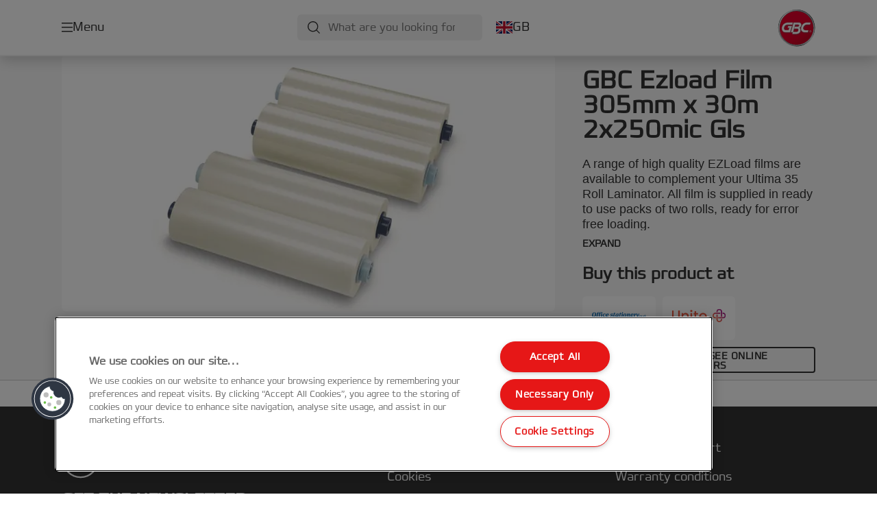

--- FILE ---
content_type: text/html; charset=utf-8
request_url: https://www.gbceurope.com/en-gb/products/laminating-machines--supplies/lamination-roll-films/gbc-ezload-film-305mm-x-30m-2x250mic-gls/
body_size: 10816
content:


<!DOCTYPE html>

<html class="no-js" lang="en-gb">
<head>
  
<!-- OneTrust Cookies Consent Notice start for gbceurope.com -->
<script src="https://cdn.cookielaw.org/scripttemplates/otSDKStub.js"  type="text/javascript" charset="UTF-8" data-domain-script="159f7ecd-92a9-4db4-9cac-1f52266a82f3" ></script>
<script type="text/javascript">
function OptanonWrapper() { }
</script>
<!-- OneTrust Cookies Consent Notice end for gbceurope.com -->

<script type="text/javascript">

    function OptanonWrapper() {

        // Get initial OnetrustActiveGroups ids
        if (typeof OptanonWrapperCount == "undefined") {
            otGetInitialGrps();
        }

        //Delete cookies
        otDeleteCookie(otIniGrps);

        // Assign OnetrustActiveGroups to custom variable
        function otGetInitialGrps() {
            OptanonWrapperCount = '';
            otIniGrps = OnetrustActiveGroups;
        }

        function otDeleteCookie(iniOptGrpId) {
            var otDomainGrps = JSON.parse(JSON.stringify(Optanon.GetDomainData().Groups));
            var otDeletedGrpIds = otGetInactiveId(iniOptGrpId, OnetrustActiveGroups);
            if (otDeletedGrpIds.length != 0 && otDomainGrps.length != 0) {
                for (var i = 0; i < otDomainGrps.length; i++) {

                    if (otDomainGrps[i]['CustomGroupId'] != '' && otDeletedGrpIds.includes(otDomainGrps[i]['CustomGroupId'])) {
                        for (var j = 0; j < otDomainGrps[i]['Cookies'].length; j++) {
                            eraseCookie(otDomainGrps[i]['Cookies'][j]);
                            eraseGACookie(otDomainGrps[i]['Cookies'][j]);
                        }
                    }

                    //Check if Hostid matches
                    if (otDomainGrps[i]['Hosts'].length != 0) {
                        for (var j = 0; j < otDomainGrps[i]['Hosts'].length; j++) {
                            if (otDeletedGrpIds.includes(otDomainGrps[i]['Hosts'][j]['HostId']) && otDomainGrps[i]['Hosts'][j]['Cookies'].length != 0) {
                                for (var k = 0; k < otDomainGrps[i]['Hosts'][j]['Cookies'].length; k++) {
                                    eraseCookie(otDomainGrps[i]['Hosts'][j]['Cookies'][k]);
                                    eraseGACookie(otDomainGrps[i]['Cookies'][j]);
                                }
                            }
                        }
                    }

                }
            }
            otGetInitialGrps(); //Reassign new group ids
        }

        //Get inactive ids
        function otGetInactiveId(customIniId, otActiveGrp) {
            //Initial OnetrustActiveGroups
            customIniId = customIniId.split(",");
            customIniId = customIniId.filter(Boolean);

            //After action OnetrustActiveGroups
            otActiveGrp = otActiveGrp.split(",");
            otActiveGrp = otActiveGrp.filter(Boolean);

            var result = [];
            for (var i = 0; i < customIniId.length; i++) {
                if (otActiveGrp.indexOf(customIniId[i]) <= -1) {
                    result.push(customIniId[i]);
                }
            }
            return result;
        }

        //Delete cookie
        function eraseCookie(cookie) {
            const _str = `${cookie.Name}=; Domain=${cookie.Host}; Path=/; Expires=Thu, 01 Jan 1970 00:00:01 GMT;`;
            document.cookie = _str;
        }


        // Google Analytics Cookies
        function eraseGACookie(cookie) {
            if (!cookie.Name.startsWith("_ga")) return;
            const _cookies = document.cookie.split("; ");
            for (const _cookie of _cookies) {
                if (_cookie.startsWith("_ga")) {
                    const _cname = _cookie.slice(0, string.indexOf("="));
                    const _str = `${_cname}=; Domain=${cookie.Host}; Path=/; Expires=Thu, 01 Jan 1970 00:00:01 GMT;`;
                    document.cookie = _str;
                }
            }
        }

    }

</script>


<script type="text/plain" class="optanon-category-C0001">

    (function(w, d, s, l, i) {
        w[l] = w[l] || [];
        w[l].push({
        'gtm.start':
        new Date().getTime(),
        event: 'gtm.js'
        });
        var f = d.getElementsByTagName(s)[0],
        j = d.createElement(s),
        dl = l != 'dataLayer' ? '&l=' + l : '';
        j.async = true;
        j.src =
        '//www.googletagmanager.com/gtm.js?id=' + i + dl;
        f.parentNode.insertBefore(j, f);
    })(window, document, 'script', 'dataLayer', 'GTM-T78CSS');

</script>



<script type="text/plain" class="optanon-category-C0002">
    
</script>



<script type="text/plain" class="optanon-category-C0003">
    window.dataLayer = window.dataLayer || [];
    dataLayer.push({
        'event': 'analytics_consent_given',
        'analyticsCookies': 'true'
    });

</script>



<script type="text/plain" class="optanon-category-C0005">
   
</script>


<script type="text/plain" class="optanon-category-C0004">
    window.dataLayer = window.dataLayer || [];
    dataLayer.push({
    'event': 'marketing_consent_given',
    'marketingCookies': 'true'
    });
</script>
  <meta charset="UTF-8">
  <meta name="viewport" content="width=device-width" />
  <meta http-equiv="X-UA-Compatible" content="IE=edge" />
  <link rel="manifest" href="/assets/manifest/gbc/manifest.json">

  <link rel="preload" href="/assets/styles/DDF4C71F89A6CE2C3F9F219B9E1D6616__gbc.css" as="style">

    <title>GBC Ezload Film 305mm x 30m 2x250mic Gls | GBC</title>
    <meta name="description" content="GBC Ezload Laminating Film 305mm x 30m 2x250 Micron Gloss | Colour: clear" />
    <link rel="Shortcut icon" href="/globalassets/acco-brands---general-media/acco-favicons/gbc.ico" />
      <link rel="canonical" href="https://www.gbceurope.com/en-gb/products/laminating-machines--supplies/lamination-roll-films/gbc-ezload-film-305mm-x-30m-2x250mic-gls/" />
    <meta http-equiv="Content-Language" content="en-gb" />
<link rel="alternate" hreflang="en-gb" href="https://www.gbceurope.com/en-gb/products/laminating-machines--supplies/lamination-roll-films/gbc-ezload-film-305mm-x-30m-2x250mic-gls/" /><link rel="alternate" hreflang="en-ie" href="https://www.gbceurope.com/en-ie/products/laminating-machines--supplies/lamination-roll-films/gbc-ezload-film-305mm-x-30m-2x250mic-gls/" /><link rel="alternate" hreflang="es-es" href="https://www.gbceurope.com/es-es/products/plastificadoras-y-consumibles-de-plastificación/bobinas-de-plastificar/lámina-ezload-de-gbc-de-305-mm--30-m--2--250-micras--brillante/" /><link rel="alternate" hreflang="fr-be" href="https://www.gbceurope.com/fr-be/products/plastifieuses-et-consommable/rouleaux-à-plastifier/gbc-ezload-film-305mm-x-30m-2x250mic-gls/" /><link rel="alternate" hreflang="it-it" href="https://www.gbceurope.com/it-it/products/macchine-e-consumabili-per-la-plastificazione/bobine-di-plastificazione/bobina-ezload-250mic-305mm-x-30m-1--pi/" /><link rel="alternate" hreflang="nl-be" href="https://www.gbceurope.com/nl-be/products/lamineermachines--toebehoren/lamineerfilm-op-rol/gbc-ezload-film--305mmx30m/" /><link rel="alternate" hreflang="nl-nl" href="https://www.gbceurope.com/nl-nl/products/lamineermachines--toebehoren/lamineerfilm-op-rol/gbc-ezload-film--305mmx30m/" /><link rel="alternate" hreflang="ro-ro" href="https://www.gbceurope.com/ro-ro/products/laminatoare--consumabile/role-film-pentru-laminare/rola-laminare-gbc-ezload--305x30m--2x250mic--lucios/" /><meta property="og:title" content="GBC Ezload Film 305mm x 30m 2x250mic Gls | GBC" />
<meta property="og:type" content="website" />
<meta property="og:url" content="https://www.gbceurope.com//en-gb/products/laminating-machines--supplies/lamination-roll-films/gbc-ezload-film-305mm-x-30m-2x250mic-gls/" />
<meta property="og:image" content="https://www.gbceurope.com/azure/catalogfiles/products/Desktop__FF237DF576E059D63F77AAEB95EDEBA0__1200__630__3400935EZ_1-c5ddfd9891b51012961f407d90efcf70.png" />
<meta property="og:description" content="GBC Ezload Laminating Film 305mm x 30m 2x250 Micron Gloss | Colour: clear" />
<meta property="og:site_name" content="GBC" />
<meta property="og:locale" content="en_GB" />
<meta property="og:locale:alternate" content="cs_CZ" />
<meta property="og:locale:alternate" content="da_DK" />
<meta property="og:locale:alternate" content="de_AT" />
<meta property="og:locale:alternate" content="de_CH" />
<meta property="og:locale:alternate" content="de_DE" />
<meta property="og:locale:alternate" content="el_GR" />
<meta property="og:locale:alternate" content="en_AX" />
<meta property="og:locale:alternate" content="en_GB" />
<meta property="og:locale:alternate" content="en_IE" />
<meta property="og:locale:alternate" content="en_NU" />
<meta property="og:locale:alternate" content="es_ES" />
<meta property="og:locale:alternate" content="fi_FI" />
<meta property="og:locale:alternate" content="fr_BE" />
<meta property="og:locale:alternate" content="fr_FR" />
<meta property="og:locale:alternate" content="hu_HU" />
<meta property="og:locale:alternate" content="it_IT" />
<meta property="og:locale:alternate" content="nl_BE" />
<meta property="og:locale:alternate" content="nl_NL" />
<meta property="og:locale:alternate" content="no_NO" />
<meta property="og:locale:alternate" content="pl_PL" />
<meta property="og:locale:alternate" content="ro_RO" />
<meta property="og:locale:alternate" content="ru_RU" />
<meta property="og:locale:alternate" content="sk_SK" />
<meta property="og:locale:alternate" content="sv_SE" />
<meta property="og:locale:alternate" content="tr_TR" />
<meta name="twitter:card" content="summary" />
<meta name="twitter:title" content="GBC Ezload Film 305mm x 30m 2x250mic Gls | GBC" />
<meta name="twitter:description" content="GBC Ezload Laminating Film 305mm x 30m 2x250 Micron Gloss | Colour: clear" />
<meta name="twitter:site" content="@accobrands" />
<meta name="twitter:image" content="https://www.gbceurope.com/azure/catalogfiles/products/Desktop__FF237DF576E059D63F77AAEB95EDEBA0__1200__630__3400935EZ_1-c5ddfd9891b51012961f407d90efcf70.png" />

  

  <script>
!function(T,l,y){var S=T.location,k="script",D="instrumentationKey",C="ingestionendpoint",I="disableExceptionTracking",E="ai.device.",b="toLowerCase",w="crossOrigin",N="POST",e="appInsightsSDK",t=y.name||"appInsights";(y.name||T[e])&&(T[e]=t);var n=T[t]||function(d){var g=!1,f=!1,m={initialize:!0,queue:[],sv:"5",version:2,config:d};function v(e,t){var n={},a="Browser";return n[E+"id"]=a[b](),n[E+"type"]=a,n["ai.operation.name"]=S&&S.pathname||"_unknown_",n["ai.internal.sdkVersion"]="javascript:snippet_"+(m.sv||m.version),{time:function(){var e=new Date;function t(e){var t=""+e;return 1===t.length&&(t="0"+t),t}return e.getUTCFullYear()+"-"+t(1+e.getUTCMonth())+"-"+t(e.getUTCDate())+"T"+t(e.getUTCHours())+":"+t(e.getUTCMinutes())+":"+t(e.getUTCSeconds())+"."+((e.getUTCMilliseconds()/1e3).toFixed(3)+"").slice(2,5)+"Z"}(),iKey:e,name:"Microsoft.ApplicationInsights."+e.replace(/-/g,"")+"."+t,sampleRate:100,tags:n,data:{baseData:{ver:2}}}}var h=d.url||y.src;if(h){function a(e){var t,n,a,i,r,o,s,c,u,p,l;g=!0,m.queue=[],f||(f=!0,t=h,s=function(){var e={},t=d.connectionString;if(t)for(var n=t.split(";"),a=0;a<n.length;a++){var i=n[a].split("=");2===i.length&&(e[i[0][b]()]=i[1])}if(!e[C]){var r=e.endpointsuffix,o=r?e.location:null;e[C]="https://"+(o?o+".":"")+"dc."+(r||"services.visualstudio.com")}return e}(),c=s[D]||d[D]||"",u=s[C],p=u?u+"/v2/track":d.endpointUrl,(l=[]).push((n="SDK LOAD Failure: Failed to load Application Insights SDK script (See stack for details)",a=t,i=p,(o=(r=v(c,"Exception")).data).baseType="ExceptionData",o.baseData.exceptions=[{typeName:"SDKLoadFailed",message:n.replace(/\./g,"-"),hasFullStack:!1,stack:n+"\nSnippet failed to load ["+a+"] -- Telemetry is disabled\nHelp Link: https://go.microsoft.com/fwlink/?linkid=2128109\nHost: "+(S&&S.pathname||"_unknown_")+"\nEndpoint: "+i,parsedStack:[]}],r)),l.push(function(e,t,n,a){var i=v(c,"Message"),r=i.data;r.baseType="MessageData";var o=r.baseData;return o.message='AI (Internal): 99 message:"'+("SDK LOAD Failure: Failed to load Application Insights SDK script (See stack for details) ("+n+")").replace(/\"/g,"")+'"',o.properties={endpoint:a},i}(0,0,t,p)),function(e,t){if(JSON){var n=T.fetch;if(n&&!y.useXhr)n(t,{method:N,body:JSON.stringify(e),mode:"cors"});else if(XMLHttpRequest){var a=new XMLHttpRequest;a.open(N,t),a.setRequestHeader("Content-type","application/json"),a.send(JSON.stringify(e))}}}(l,p))}function i(e,t){f||setTimeout(function(){!t&&m.core||a()},500)}var e=function(){var n=l.createElement(k);n.src=h;var e=y[w];return!e&&""!==e||"undefined"==n[w]||(n[w]=e),n.onload=i,n.onerror=a,n.onreadystatechange=function(e,t){"loaded"!==n.readyState&&"complete"!==n.readyState||i(0,t)},n}();y.ld<0?l.getElementsByTagName("head")[0].appendChild(e):setTimeout(function(){l.getElementsByTagName(k)[0].parentNode.appendChild(e)},y.ld||0)}try{m.cookie=l.cookie}catch(p){}function t(e){for(;e.length;)!function(t){m[t]=function(){var e=arguments;g||m.queue.push(function(){m[t].apply(m,e)})}}(e.pop())}var n="track",r="TrackPage",o="TrackEvent";t([n+"Event",n+"PageView",n+"Exception",n+"Trace",n+"DependencyData",n+"Metric",n+"PageViewPerformance","start"+r,"stop"+r,"start"+o,"stop"+o,"addTelemetryInitializer","setAuthenticatedUserContext","clearAuthenticatedUserContext","flush"]),m.SeverityLevel={Verbose:0,Information:1,Warning:2,Error:3,Critical:4};var s=(d.extensionConfig||{}).ApplicationInsightsAnalytics||{};if(!0!==d[I]&&!0!==s[I]){var c="onerror";t(["_"+c]);var u=T[c];T[c]=function(e,t,n,a,i){var r=u&&u(e,t,n,a,i);return!0!==r&&m["_"+c]({message:e,url:t,lineNumber:n,columnNumber:a,error:i}),r},d.autoExceptionInstrumented=!0}return m}(y.cfg);function a(){y.onInit&&y.onInit(n)}(T[t]=n).queue&&0===n.queue.length?(n.queue.push(a),n.trackPageView({})):a()}(window,document,{src: "https://js.monitor.azure.com/scripts/b/ai.2.gbl.min.js", crossOrigin: "anonymous", cfg: {instrumentationKey: '3af47a79-f812-4f1b-aac9-f571b6354b08', disableCookiesUsage: false }});
</script>


  
    <script src="/assets/scripts/lazyload.js" type="text/javascript" async defer></script>

  <link rel="stylesheet" type="text/css" href="/assets/styles/bootstrap.css" media="all" />
  <link rel="stylesheet" type="text/css" href="/assets/styles/DDF4C71F89A6CE2C3F9F219B9E1D6616__gbc.css" media="all" />
  <link rel="stylesheet" type="text/css" href="/assets/styles/print.css" media="print" />
  

  

  
  
  <link rel="dns-prefetch" href="">
  <script type='text/javascript' src='/epiRecommendations/ClientResources/ViewMode/epiRecommendations.min.js'></script>
                <script type='text/javascript'>
                    var epiRecommendations = epiRecommendations({"endPointUrl":"/episerverapi/commercetracking/track","preferredCulture":"en-GB"});
                </script>
</head>
<body class="tundra2 skin-gbc en-gb">
    
  <noscript>
    <iframe src="//www.googletagmanager.com/ns.html?id=GTM-T78CSS"
            height="0" width="0" style="display: none; visibility: hidden"></iframe>
  </noscript>

    

  

<header class="abc-header abc-layout">
    <div class="container">
        <div class="row">
            <div class="col">
                <div class="abc-navbar">

                    <div class="abc-navbar__group1">
                        <div class="abc-navbar__menuTrigger">
                            <button data-popup-trigger="menuPopup">Menu</button>
                        </div>

                        <div class="abc-skipnav">
                            <a href="#main-content" class="skip-links">Skip to main content</a>
                        </div>

                        <div class="abc-navbar__quickAccess">
                        </div>
                    </div>

                    <div class="abc-navbar__group2">
                        <div class="abc-navbar__search ">
                            <div class="abc-input abc-navbar__searchInput"
                                 data-popup-trigger="searchPupup"
                                 data-translations="{&amp;quot;pressresultslabel&amp;quot;:&amp;quot;Press Releases&amp;quot;,&amp;quot;productresultstablabel&amp;quot;:&amp;quot;Products&amp;quot;,&amp;quot;showallresultslabel&amp;quot;:&amp;quot;Show all results&amp;quot;,&amp;quot;searchresultforlabel&amp;quot;:&amp;quot;Search results for&amp;quot;,&amp;quot;contentandblogslabel&amp;quot;:&amp;quot;Content&amp;quot;,&amp;quot;noresultsquerylabel&amp;quot;:&amp;quot;Sorry, we couldn\u0027t find any results for your search. Please check for any typos or spelling errors, or try a different search term.&amp;quot;,&amp;quot;clearsearchlabel&amp;quot;:&amp;quot;[missing translations for /Search/ClearSearch in en-GB]&amp;quot;,&amp;quot;closelabel&amp;quot;:&amp;quot;Close&amp;quot;}"
                                 data-api="{&amp;quot;products&amp;quot;:&amp;quot;/en-gb/search/getflyoutproducts&amp;quot;,&amp;quot;content&amp;quot;:&amp;quot;/en-gb/search/getflyoutcontent&amp;quot;}">
                                <label class="abc-hidden" for="abc-navbar__searchInput">Search</label>
                                <input 
                                    id="abc-navbar__searchInput" 
                                    type="text" 
                                    aria-label="What are you looking for?" 
                                    placeholder="What are you looking for?" 
                                />
                            </div>
                            <div class="abc-searchClear"></div>
                            <div class="abc-searchLayer"></div>
                        </div>
                        <div class="abc-navbar__tools">
                            <button class="abc-cartTrigger"
                                    data-popup-trigger="cartPopup"
                                    data-emptylabel='[missing translations for /Ecommerce/ShoppingCartTitle in en-GB]. [missing translations for /D2C Dictionary/D2C/EmptyCart in en-GB]'
                                    data-containslabel='[missing translations for /D2C/CartContainsLabel in en-GB]'
                                    data-containssinglelabel='[missing translations for /D2C/CartContainsSingleLabel in en-GB]'>
                                <span class="abc-buttonLabel">[missing translations for /D2C Dictionary/D2C/CartIconLabel in en-GB]</span>
                                <span class="abc-badge"></span>
                            </button>
                            <button class="abc-langTrigger abc-popupTrigger" data-popup-trigger="countrySelectorPopup">
                                    <span class="abc-flag"><img src="/assets/img-abc/flags/en-gb.svg" alt="GB" /></span>
                                <span class="abc-buttonLabel">GB</span>
                            </button>
                        </div>
                    </div>
                    <div class="abc-navbar__group3">
                        <div class="abc-navbar__brand">
                                <a href="/en-gb/">
                                    <img src="/assets/img-abc/gbc-logo.svg" alt="gbc" />
                                </a>
                        </div>
                    </div>
                </div>
            </div>
        </div>
    </div>
</header>
  
<div class="abc-navigationLayer abc-layout">
    <div class="abc-navigationLayer__wrapper">
        <div class="container">
          <div class="row">
                <div class="col-12 col-md-6">
                    <nav class="abc-mainMenu">
                        <div class="abc-mainMenu__level1">

                                <div class="abc-mainMenu__element">
                                        <button class="abc-mainMenu__Link abc-mainMenu__ExtendedLink t1">
                                            <span class="abc-mainMenu__LinkTitle">Products</span>
                                        </button>

                                        <div class="abc-mainMenu__submenu">
                                            <button class="abc-mainMenu__backButton">Back</button>
                                            <div class="abc-mainMenu__headLink">
                                                    <span>Products</span>
                                            </div>
                                                <div class="abc-mainMenu__element">
                                                    <button class="abc-mainMenu__Link">Laminating Machines &amp; Supplies</button>
                                                    <div class="abc-mainMenu__submenu">
                                                        <button class="abc-mainMenu__backButton">Back</button>
                                                        <div class="abc-mainMenu__headLink">
                                                                <span>Laminating Machines &amp; Supplies</span>
                                                        </div>
                                                            <div class="abc-mainMenu__element">
                                                                <a class="abc-mainMenu__Link" href="/en-gb/products/laminating-machines--supplies/laminating-machines/">Laminating Machines</a>
                                                            </div>
                                                            <div class="abc-mainMenu__element">
                                                                <a class="abc-mainMenu__Link" href="/en-gb/products/laminating-machines--supplies/automatic-laminators/">Automatic Laminators</a>
                                                            </div>
                                                            <div class="abc-mainMenu__element">
                                                                <a class="abc-mainMenu__Link" href="/en-gb/products/laminating-machines--supplies/automatic-laminator-cartridges/">Automatic Laminator Cartridges</a>
                                                            </div>
                                                            <div class="abc-mainMenu__element">
                                                                <a class="abc-mainMenu__Link" href="/en-gb/products/laminating-machines--supplies/laminating-pouches/">Laminating Pouches</a>
                                                            </div>
                                                            <div class="abc-mainMenu__element">
                                                                <a class="abc-mainMenu__Link" href="/en-gb/products/laminating-machines--supplies/lamination-roll-films/">Lamination Roll Films</a>
                                                            </div>
                                                            <div class="abc-mainMenu__element">
                                                                <a class="abc-mainMenu__Link" href="/en-gb/products/laminating-machines--supplies/lamination-graphics-films/">Lamination Graphics Films</a>
                                                            </div>
                                                            <div class="abc-mainMenu__element">
                                                                <a class="abc-mainMenu__Link" href="/en-gb/products/laminating-machines--supplies/lamination-accessories/">Lamination Accessories</a>
                                                            </div>
                                                    </div>
                                                </div>
                                                <div class="abc-mainMenu__element">
                                                    <button class="abc-mainMenu__Link">Binding Machines &amp; Supplies</button>
                                                    <div class="abc-mainMenu__submenu">
                                                        <button class="abc-mainMenu__backButton">Back</button>
                                                        <div class="abc-mainMenu__headLink">
                                                                <a href="/en-gb/products/binding-machines--supplies/">Binding Machines &amp; Supplies</a>
                                                        </div>
                                                            <div class="abc-mainMenu__element">
                                                                <a class="abc-mainMenu__Link" href="/en-gb/products/binding-machines--supplies/comb-binding-machines/">Comb Binding Machines</a>
                                                            </div>
                                                            <div class="abc-mainMenu__element">
                                                                <a class="abc-mainMenu__Link" href="/en-gb/products/binding-machines--supplies/wire-binding-machines/">Wire Binding Machines</a>
                                                            </div>
                                                            <div class="abc-mainMenu__element">
                                                                <a class="abc-mainMenu__Link" href="/en-gb/products/binding-machines--supplies/multi-binding-machines/">Multi Binding Machines</a>
                                                            </div>
                                                            <div class="abc-mainMenu__element">
                                                                <a class="abc-mainMenu__Link" href="/en-gb/products/binding-machines--supplies/comb--wire-binding-covers/">Comb &amp; Wire Binding Covers</a>
                                                            </div>
                                                            <div class="abc-mainMenu__element">
                                                                <a class="abc-mainMenu__Link" href="/en-gb/products/binding-machines--supplies/comb--wire-binding-spines/">Comb &amp; Wire Binding Spines</a>
                                                            </div>
                                                            <div class="abc-mainMenu__element">
                                                                <a class="abc-mainMenu__Link" href="/en-gb/products/binding-machines--supplies/comb--wire-binding-accessories/">Comb &amp; Wire Binding Accessories</a>
                                                            </div>
                                                            <div class="abc-mainMenu__element">
                                                                <a class="abc-mainMenu__Link" href="/en-gb/products/binding-machines--supplies/strip-binding-machines/">Strip Binding Machines</a>
                                                            </div>
                                                            <div class="abc-mainMenu__element">
                                                                <a class="abc-mainMenu__Link" href="/en-gb/products/binding-machines--supplies/strip-binding-supplies/">Strip Binding Supplies</a>
                                                            </div>
                                                            <div class="abc-mainMenu__element">
                                                                <a class="abc-mainMenu__Link" href="/en-gb/products/binding-machines--supplies/coil-binding-machines/">Coil Binding Machines</a>
                                                            </div>
                                                            <div class="abc-mainMenu__element">
                                                                <a class="abc-mainMenu__Link" href="/en-gb/products/binding-machines--supplies/thermal-binding-machines/">Thermal Binding Machines</a>
                                                            </div>
                                                            <div class="abc-mainMenu__element">
                                                                <a class="abc-mainMenu__Link" href="/en-gb/products/binding-machines--supplies/thermal-binding-supplies/">Thermal Binding Supplies</a>
                                                            </div>
                                                            <div class="abc-mainMenu__element">
                                                                <a class="abc-mainMenu__Link" href="/en-gb/products/binding-machines--supplies/click-binding/">Click Binding</a>
                                                            </div>
                                                            <div class="abc-mainMenu__element">
                                                                <a class="abc-mainMenu__Link" href="/en-gb/products/binding-machines--supplies/slide-binding/">Slide Binding</a>
                                                            </div>
                                                            <div class="abc-mainMenu__element">
                                                                <a class="abc-mainMenu__Link" href="/en-gb/products/binding-machines--supplies/print-finishing-solutions/">Print Finishing Solutions</a>
                                                            </div>
                                                            <div class="abc-mainMenu__element">
                                                                <a class="abc-mainMenu__Link" href="/en-gb/products/binding-machines--supplies/coil-binding-spinescoils/">Coil Binding Spines/Coils</a>
                                                            </div>
                                                    </div>
                                                </div>
                                        </div>

                                </div>
                                <div class="abc-mainMenu__element">
                                        <button class="abc-mainMenu__Link abc-mainMenu__ExtendedLink t1">
                                            <span class="abc-mainMenu__LinkTitle">Promotions</span>
                                        </button>

                                        <div class="abc-mainMenu__submenu">
                                            <button class="abc-mainMenu__backButton">Back</button>
                                            <div class="abc-mainMenu__headLink">
                                                <a href="/en-gb/promotions-offers/">Promotions</a>
                                            </div>

                                                <div class="abc-mainMenu__element">
                                                        <div class="abc-mainMenu__element">
                                                            <a class="abc-mainMenu__Link" href="/en-gb/promotions-offers/shopping/">
                                                                Shopping
                                                            </a>
                                                        </div>


                                                </div>

                                        </div>

                                </div>
                                <div class="abc-mainMenu__element">
                                        <button class="abc-mainMenu__Link abc-mainMenu__ExtendedLink t1">
                                            <span class="abc-mainMenu__LinkTitle">Buying Guides</span>
                                        </button>

                                        <div class="abc-mainMenu__submenu">
                                            <button class="abc-mainMenu__backButton">Back</button>
                                            <div class="abc-mainMenu__headLink">
                                                <a href="/en-gb/buying-guides/gbc-laminator-buying-guide/">Buying Guides</a>
                                            </div>

                                                <div class="abc-mainMenu__element">
                                                        <div class="abc-mainMenu__element">
                                                            <a class="abc-mainMenu__Link" href="/en-gb/buying-guides/gbc-laminator-buying-guide/">
                                                                GBC Laminator Buying Guide
                                                            </a>
                                                        </div>


                                                </div>
                                                <div class="abc-mainMenu__element">
                                                        <div class="abc-mainMenu__element">
                                                            <a class="abc-mainMenu__Link" href="/en-gb/buying-guides/laminator-product-finder/">
                                                                Laminator Product Finder
                                                            </a>
                                                        </div>


                                                </div>
                                                <div class="abc-mainMenu__element">
                                                        <div class="abc-mainMenu__element">
                                                            <a class="abc-mainMenu__Link" href="/en-gb/buying-guides/lamination-pouch-product-finder/">
                                                                Lamination Pouch Product Finder
                                                            </a>
                                                        </div>


                                                </div>
                                                <div class="abc-mainMenu__element">
                                                        <div class="abc-mainMenu__element">
                                                            <a class="abc-mainMenu__Link" href="/en-gb/buying-guides/lamination-pouch-compatibility-checker/">
                                                                Lamination Pouch compatibility checker
                                                            </a>
                                                        </div>


                                                </div>

                                        </div>

                                </div>
                                <div class="abc-mainMenu__element">
                                        <button class="abc-mainMenu__Link abc-mainMenu__ExtendedLink t1">
                                            <span class="abc-mainMenu__LinkTitle">Services</span>
                                        </button>

                                        <div class="abc-mainMenu__submenu">
                                            <button class="abc-mainMenu__backButton">Back</button>
                                            <div class="abc-mainMenu__headLink">
                                                <a href="/en-gb/services/customer-support/">Services</a>
                                            </div>

                                                <div class="abc-mainMenu__element">
                                                        <div class="abc-mainMenu__element">
                                                            <a class="abc-mainMenu__Link" href="/en-gb/services/about-gbc---our-history/">
                                                                About Us
                                                            </a>
                                                        </div>


                                                </div>
                                                <div class="abc-mainMenu__element">
                                                        <div class="abc-mainMenu__element">
                                                            <a class="abc-mainMenu__Link" href="/en-gb/services/packaging-recycling-guidance/">
                                                                Packaging Recycling Guidance
                                                            </a>
                                                        </div>


                                                </div>
                                                <div class="abc-mainMenu__element">
                                                        <div class="abc-mainMenu__element">
                                                            <a class="abc-mainMenu__Link" href="/en-gb/services/newsletter/">
                                                                Newsletter
                                                            </a>
                                                        </div>


                                                </div>
                                                <div class="abc-mainMenu__element">
                                                        <div class="abc-mainMenu__element">
                                                            <a class="abc-mainMenu__Link" href="/en-gb/services/print-finishing-solutions/">
                                                                Print Finishing Solutions (PFS)
                                                            </a>
                                                        </div>


                                                </div>
                                                <div class="abc-mainMenu__element">
                                                        <div class="abc-mainMenu__element">
                                                            <a class="abc-mainMenu__Link" href="https://dealer.accobrands.com/en-gb/">
                                                                Dealer Portal
                                                            </a>
                                                        </div>


                                                </div>
                                                <div class="abc-mainMenu__element">
                                                        <div class="abc-mainMenu__element">
                                                            <a class="abc-mainMenu__Link" href="https://www.accocare.co.uk/en-gb/">
                                                                ACCO Care Service Packages
                                                            </a>
                                                        </div>


                                                </div>

                                        </div>

                                </div>
                                <div class="abc-mainMenu__element">
                                        <a class="abc-mainMenu__Link" href="/en-gb/signage-solutions/">
                                            <span class="abc-mainMenu__LinkTitle">Signage Solutions</span>
                                        </a>


                                </div>
                                <div class="abc-mainMenu__element">
                                        <a class="abc-mainMenu__Link" href="/en-gb/change-country/">
                                            <span class="abc-mainMenu__LinkTitle">Change Country</span>
                                        </a>


                                </div>
                        </div>
                    </nav>
                </div>
                
<div class="col-12 col-md-6">
  <div class="abc-navigationLayer__promo">
    <div class="abc-banner " style="background-image: url('/siteassets/home/update-2025/Medium__CD53DD7EA8F58DFFD8CD40D47343E442__binding_2-727x546px.png')">
      <section class="abc-banner__content">
        <div class="abc-banner__header">
          <h1></h1>
        </div>
        <div class="abc-banner__description">
          <p></p>
        </div>
          <div class="abc-banner__links">
            <a class="abc-button abc-button--light" href="/en-gb/products/binding-machines--supplies/">Binding machines</a>
          </div>
      </section>
    </div>
  </div>
</div>


                    <div class="col-12">
                        <ul class="abc-menuFooter">
                                <li>
                                    <a href="/en-gb/content/general/my-account/">My Account</a>
                                </li>
                                <li>
                                    <a href="/en-gb/services/product-registration/">Product Registration</a>
                                </li>
                                <li>
                                    <a href="/en-gb/services/customer-support/">Customer Support</a>
                                </li>
                        </ul>
                    </div>
            </div>
        </div>
    </div>
    <button class="abc-closeButton" aria-label='Close'></button>
</div>

  

<div class="abc-popup abc-popup--small" data-popup-target="countrySelectorPopup">
    <div class="abc-countrySelector">
        <div class="abc-popup__header">
            <button class="abc-closeButton" aria-label='Close'></button>
        </div>
        <div class="abc-popup__content">
            <section class="abc-langLayer abc-layout">
                <div class="container">
                    <div class="row">
                        <div class="col-12">
                            <section>
                                <h1 class="abc-h5">
                                    Your current selection
                                </h1>
                                <div class="abc-panel">
                                        <div class="abc-flag">
                                            <img src="/assets/img-abc/flags/en-gb.svg" alt="United Kingdom" />
                                        </div>
                                    <div>
                                        United Kingdom
                                    </div>
                                </div>
                                    <a class="abc-button abc-button--primary abc-button--fluid abc-button--centered" href="/en-gb/change-country/">
                                        Change country
                                    </a>
                            </section>
                        </div>
                    </div>
                </div>
            </section>
        </div>
    </div>
</div>






  

  

  <div class="main-content" id="main-content">
    


<div class="abc-productPage" data-product-sku="3400935EZ">

    


    <section class="abc-productPage__header abc-layout">
        <div class="container">
            <div class="row">

                <div class="col-xl-8">

                    <div class="abc-productPage__mobileSection">
                        <h1 class="abc-productPage__title">GBC Ezload Film 305mm x 30m 2x250mic Gls</h1>
                    </div>

                    <div class="abc-productPage__gallery" data-dictionary="{&amp;quot;OpenPopup&amp;quot;:&amp;quot;[missing translations for /Global/ViewLabel in en-GB]&amp;quot;,&amp;quot;ViewVideo&amp;quot;:&amp;quot;[missing translations for /Video/ViewLabel in en-GB]&amp;quot;,&amp;quot;ShowLabel&amp;quot;:&amp;quot;Read more&amp;quot;,&amp;quot;HideLabel&amp;quot;:&amp;quot;Close&amp;quot;,&amp;quot;CloseLabel&amp;quot;:&amp;quot;Close&amp;quot;,&amp;quot;RelatedButton&amp;quot;:&amp;quot;View more&amp;quot;,&amp;quot;Accessories&amp;quot;:&amp;quot;Accessories&amp;quot;,&amp;quot;WhereToBuyButtonLabel&amp;quot;:&amp;quot;Where to buy&amp;quot;,&amp;quot;NextLabel&amp;quot;:&amp;quot;Next&amp;quot;,&amp;quot;PrevLabel&amp;quot;:&amp;quot;Previous&amp;quot;,&amp;quot;ViewMoreLabel&amp;quot;:&amp;quot;Load&amp;quot;,&amp;quot;WhereToBuyLabel&amp;quot;:&amp;quot;Where to buy&amp;quot;,&amp;quot;ExpandLabel&amp;quot;:&amp;quot;Expand&amp;quot;,&amp;quot;CollapseLabel&amp;quot;:&amp;quot;Collapse&amp;quot;}" data-gallery="{&amp;quot;MainImage&amp;quot;:{&amp;quot;Alt&amp;quot;:&amp;quot;GBC Ezload Film 305mm x 30m 2x250mic Gls&amp;quot;,&amp;quot;Src&amp;quot;:[{&amp;quot;Size&amp;quot;:&amp;quot;Large&amp;quot;,&amp;quot;Url&amp;quot;:&amp;quot;/azure/catalogfiles/products/Desktop__FF237DF576E059D63F77AAEB95EDEBA0__1760__3400935EZ_1-c5ddfd9891b51012961f407d90efcf70.png&amp;quot;},{&amp;quot;Size&amp;quot;:&amp;quot;Small&amp;quot;,&amp;quot;Url&amp;quot;:&amp;quot;/azure/catalogfiles/products/Desktop__FF237DF576E059D63F77AAEB95EDEBA0__500__3400935EZ_1-c5ddfd9891b51012961f407d90efcf70.png&amp;quot;},{&amp;quot;Size&amp;quot;:&amp;quot;Thumbnail&amp;quot;,&amp;quot;Url&amp;quot;:&amp;quot;/azure/catalogfiles/products/Desktop__FF237DF576E059D63F77AAEB95EDEBA0__206__206__3400935EZ_1-c5ddfd9891b51012961f407d90efcf70.png&amp;quot;}]},&amp;quot;ExerciseImages&amp;quot;:[],&amp;quot;ExtendedImages&amp;quot;:[],&amp;quot;Videos&amp;quot;:[]}"></div>
                        
                </div>

                <div class="col-xl-4">
                    

                    <div class="abc-productPage__section">

                        <h1 class="abc-productPage__title">GBC Ezload Film 305mm x 30m 2x250mic Gls</h1>


                        <div class="abc-limitedContent" data-dictionary="{&amp;quot;OpenPopup&amp;quot;:&amp;quot;[missing translations for /Global/ViewLabel in en-GB]&amp;quot;,&amp;quot;ViewVideo&amp;quot;:&amp;quot;[missing translations for /Video/ViewLabel in en-GB]&amp;quot;,&amp;quot;ShowLabel&amp;quot;:&amp;quot;Read more&amp;quot;,&amp;quot;HideLabel&amp;quot;:&amp;quot;Close&amp;quot;,&amp;quot;CloseLabel&amp;quot;:&amp;quot;Close&amp;quot;,&amp;quot;RelatedButton&amp;quot;:&amp;quot;View more&amp;quot;,&amp;quot;Accessories&amp;quot;:&amp;quot;Accessories&amp;quot;,&amp;quot;WhereToBuyButtonLabel&amp;quot;:&amp;quot;Where to buy&amp;quot;,&amp;quot;NextLabel&amp;quot;:&amp;quot;Next&amp;quot;,&amp;quot;PrevLabel&amp;quot;:&amp;quot;Previous&amp;quot;,&amp;quot;ViewMoreLabel&amp;quot;:&amp;quot;Load&amp;quot;,&amp;quot;WhereToBuyLabel&amp;quot;:&amp;quot;Where to buy&amp;quot;,&amp;quot;ExpandLabel&amp;quot;:&amp;quot;Expand&amp;quot;,&amp;quot;CollapseLabel&amp;quot;:&amp;quot;Collapse&amp;quot;}" data-lines="4">
                            <p>A range of high quality EZLoad films are available to complement your Ultima 35 Roll Laminator. All film is supplied in ready to use packs of two rolls, ready for error free loading.</p>
                        </div>

                    </div>







                        <div class="abc-productPage__section">
                            <div class="top-sellers-container">
                                <h2 class="abc-h3">Buy this product at</h2>
                                <div class="abc-sellers">
                                    <a class="abc-sellers__item" target="_blank" href="//redirect.global.commerce-connector.com/pdp/41/101812_1/[base64]/">
                                        <img class="top-sellers-image" src="//shoplogos.commerce-connector.de/shoplogos/101812/1/online_rectangleSmall.png?h=e7670eb42113e3f3f4d5a9cfcf4bcd5b" alt="Office Stationery" data-dealer="Office Stationery" data-ean="33816056374" data-product-name="GBC Ezload Film 305mm x 30m 2x250mic Gls" />
                                    </a>
                                    <a class="abc-sellers__item" target="_blank" href="//redirect.global.commerce-connector.com/pdp/41/26_12/[base64]/">
                                        <img class="top-sellers-image" src="//shoplogos.commerce-connector.de/shoplogos/26/12/online_rectangleSmall.png?h=243eabf37b7437bc07bc468d5387207e" alt="Unite UK Limited" data-dealer="Unite UK Limited" data-ean="33816056374" data-product-name="GBC Ezload Film 305mm x 30m 2x250mic Gls" />
                                    </a>
                                </div>

                                <div class="abc-buttonGroup">
                                <button class="abc-button abc-button--dark-outline abc-button--fluidMobile abc-button--centered abc-button--commerceConnector" data-cc="{&amp;quot;barcode&amp;quot;:&amp;quot;33816056374&amp;quot;,&amp;quot;variationName&amp;quot;:&amp;quot;GBC Ezload Film 305mm x 30m 2x250mic Gls&amp;quot;,&amp;quot;variationImageUrl&amp;quot;:&amp;quot;/azure/catalogfiles/products/Desktop__FF237DF576E059D63F77AAEB95EDEBA0__190__190__3400935EZ_1-c5ddfd9891b51012961f407d90efcf70.png&amp;quot;,&amp;quot;variationAltText&amp;quot;:&amp;quot;GBC Ezload Film 305mm x 30m 2x250mic Gls&amp;quot;}" data-amazonAffiliatePolicy="{&amp;quot;AffiliatePolicyKey&amp;quot;:&amp;quot;amazon&amp;quot;,&amp;quot;AffiliatePolicyText&amp;quot;:&amp;quot;Affiliate Notice: We are an Amazon Associate and earn on qualifying purchases.&amp;quot;,&amp;quot;AffiliatePolicyBubbleLabel&amp;quot;:&amp;quot;Affiliate Notice:&amp;quot;,&amp;quot;AffiliatePolicyBubbleText&amp;quot;:&amp;quot;We are an Amazon Associate and earn on qualifying purchases.&amp;quot;,&amp;quot;CloseLabel&amp;quot;:&amp;quot;Close&amp;quot;,&amp;quot;OpenLabel&amp;quot;:&amp;quot;Open&amp;quot;,&amp;quot;AffiliatePolicyType&amp;quot;:0,&amp;quot;ShouldRender&amp;quot;:true}">
                                    Click here to see online retailers
                                </button>
                                </div>

                            </div>
                        </div>


                </div>
            </div>
        </div>
    </section>

    <section class="abc-collapsibleSection">
        <div class="abc-collapsibleSection__header">
            <div class="container">
                <div class="row">
                    <div class="col">
                        <button class="abc-collapsibleSection__trigger">
                            Specifications & Features
                        </button>
                    </div>
                </div>
            </div>
        </div>
        <div class="abc-collapsibleSection__content abc-hidden">  
            
            


<section class="abc-productPage__specAndFeat abc-layout">
    <div class="container">
        <div class="abc-limitedContent abc-limitedContent--buttonCentered" data-dictionary="{&amp;quot;ExpandLabel&amp;quot;:&amp;quot;Expand&amp;quot;,&amp;quot;CollapseLabel&amp;quot;:&amp;quot;Collapse&amp;quot;}" data-lines="15">

            <div class="row">

                <div class="col-xl-5 order-xl-1">
                        <h2>Features</h2>
                        <ul class="abc-productPage__features abc-list">
                                <li>Roll films are available in</li>
                                <li>Gloss and Matt</li>
                                <li>85-500 micron</li>
                        </ul>
                </div>

                <div class="col-xl-7 mt-5 mt-xl-0">

                    <h2>Specifications</h2>

                    <div class="abc-table abc-table--noLastLine abc-productPage__specifications">
                        <div class="abc-table__row abc-hidden">
                            <div class="abc-table__label">MPC ID</div>
                            <div class="abc-table__content">21027</div>
                        </div>

                        <div class="abc-table__row abc-hidden">
                            <div class="abc-table__label">EAN</div>
                            <div class="abc-table__content">33816056374</div>
                        </div>

                        <div class="abc-table__row">
                            <div class="abc-table__label">Code </div>
                            <div class="abc-table__content">3400935EZ</div>
                        </div>

                            <div class="abc-table__row">
                                <div class="abc-table__label">Colour </div>
                                <div class="abc-table__content">clear</div>
                            </div>


                            <div class="abc-table__row">
                                <div class="abc-table__label">Dimensions (W x H x D mm)  </div>
                                <div class="abc-table__content">116 x 1 x 365</div>
                            </div>



                            <div class="abc-table__row">
                                <div class="abc-table__label">Weight  </div>
                                <div class="abc-table__content">4.65</div>
                            </div>
                    </div>

                </div>

            </div>
        </div>
    </div>
</section>

            


        </div>
    </section>


    




    

      
    


    




</div>






    



<footer class="abc-footer abc-layout">
    <div class="container">
        <div class="row">
            <div class="col-12 col-lg-4">
                <div class="row">
                    <div class="col-12 col-sm-6 col-lg-12">

                            <div class="abc-footer__brand abc-divider">
                                <img src="/assets/img-abc/gbc-logo-white.svg" alt="ACCO Brands" width="200">
                            </div>


                    </div>
                    <div class="col-12 col-sm-6 col-lg-12">
                            <div class="abc-footer__newsletter abc-divider">
                                <section>
                                        <h1 role="heading" class="abc-h3 text-uppercase">GET THE NEWSLETTER</h1>

                                        <p>Register to receive our news and promotions direct to your inbox.</p>

                                    <p><a class="abc-button abc-button--light-outline" href="/en-gb/services/newsletter/">SUBSCRIBE</a></p>
                                </section>
                            </div>
                    </div>
                </div>
            </div>
            <div class="col-12 col-lg-7 offset-lg-1">
                <nav class="abc-footer__nav" aria-label="[missing translations for /Accessibility/FooterNavigation in en-GB]">
                    <div class="row">

                        <div class="col-12 col-sm-6">
                                <ul>
                                        <li><a href="https://www.accobrands.com/privacy-center/global-privacy-notices/acco-uk-ltd-privacy-notice/">Privacy Notice</a></li>
                                        <li><a href="/en-gb/cookie-policy/">Cookies</a></li>
                                        <li><a href="/en-gb/legal-notice/">Legal Notice</a></li>
                                        <li><a href="/en-gb/imprint/">Imprint</a></li>
                                        <li><a href="/globalassets/shared-content/uk-terms-and-conditions-of-sale/acco-uk-ltd-terms-and-conditions-of-sale-2023-fv0.06.pdf">Terms and conditions of Sale</a></li>
                                        <li><a href="https://www.accobrands.com/compliance-center/uk-acco-brands-tax-strategy/">UK Tax Strategy</a></li>
                                        <li><a href="https://www.accobrands.com/compliance-center/modern-slavery-act-statement/">Modern Slavery Act</a></li>
                                </ul>
                        </div>
                        <div class="col-12 col-sm-6">
                                <ul>
                                        <li><a href="/en-gb/services/customer-support/">Customer Support</a></li>
                                        <li><a href="/en-gb/services/customer-support/warranty-claim-form/warranty-terms-and-conditions/">Warranty conditions</a></li>
                                        <li><a href="https://declarations.accobrands.com/">CE Declarations of Conformity</a></li>
                                        <li><a href="/en-gb/site-map/">Sitemap</a></li>
                                </ul>
                        </div>
                    </div>
                </nav>
            </div>
        </div>

            <div class="row">
                <div class="col">
                    <div class="abc-divider">
                        <div class="abc-footer__copy">
                            ©2026 ACCO Brands
                        </div>
                    </div>
                </div>
            </div>

    </div>
</footer>


    

  </div>
  <div data-dojo-type="enp/EcommerceTracking" data-dojo-props='toTrack: "PageInit"' style="display: none;"></div>

  <script defer="defer" src="/Util/Find/epi-util/find.js"></script>
<script>
document.addEventListener('DOMContentLoaded',function(){if(typeof FindApi === 'function'){var api = new FindApi();api.setApplicationUrl('/');api.setServiceApiBaseUrl('/find_v2/');api.processEventFromCurrentUri();api.bindWindowEvents();api.bindAClickEvent();api.sendBufferedEvents();}})
</script>



  



  <script type="text/javascript">
    var dojoConfig = {
        isDebug: false,
        // debugAtAllCosts: true,
        packages: [{
            name: "enp",
            location: "../enp"
        }],
        callback: function (parser) {
        },
        cacheBust: false,
        parseOnLoad: true,
        urlBlankGif: "/assets/img-abc/561BE0007815748030048C31A51E3EE5__blank.gif",
        assetsHost: "",
        brandId: "gbc",
        locale: "en-gb",
        language: "en",
        country: "GB",
        GoogleAnalyticsID: "",
        marketTrack: false,
        affiliation: "",
        useCommerceConnectorLocal: false,
        useCCProgramPartner: false,
        campaignSubId: '',
        UniversalGoogleAnalyticsID: "",  //empty string if UGA tracking not enabled
        GTMKey: "GTM-T78CSS",
        Session: "epi12todo"
    }
  </script>

  <script src="/assets/scripts/561BE0007815748030048C31A51E3EE5__index.js" type="text/javascript" async defer></script>


  <script type="application/ld+json">
    {
        "context": "http://schema.org",
        "@type": "WebSite",
        "url": "https://www.gbceurope.com//en-gb/",
        "potentialAction": {
            "@type": "SearchAction",
            "target": "https://www.gbceurope.com//en-gb/search/?q={gbc}",
            "query-input": "required name=gbc"
        }
    }
  </script>
  
    
    <script>
    document.addEventListener("chunksLoaded", () => {
        if (window.pushDataLayer) {
            window.pushDataLayer({ 'sku': '3400935EZ' });
        }
    })
    </script>

  <div id="trackingPixelHtml"></div>

<script defer src="https://static.cloudflareinsights.com/beacon.min.js/vcd15cbe7772f49c399c6a5babf22c1241717689176015" integrity="sha512-ZpsOmlRQV6y907TI0dKBHq9Md29nnaEIPlkf84rnaERnq6zvWvPUqr2ft8M1aS28oN72PdrCzSjY4U6VaAw1EQ==" data-cf-beacon='{"rayId":"9c0d9e66abf3b1bb","version":"2025.9.1","serverTiming":{"name":{"cfExtPri":true,"cfEdge":true,"cfOrigin":true,"cfL4":true,"cfSpeedBrain":true,"cfCacheStatus":true}},"token":"16598d04dfd54c5b9df2d64d48b69dd1","b":1}' crossorigin="anonymous"></script>
</body>

</html>

--- FILE ---
content_type: image/svg+xml
request_url: https://www.gbceurope.com/assets/img-abc/gbc-logo-white.svg
body_size: 832
content:
<?xml version="1.0" encoding="UTF-8" standalone="no"?><!DOCTYPE svg PUBLIC "-//W3C//DTD SVG 1.1//EN" "http://www.w3.org/Graphics/SVG/1.1/DTD/svg11.dtd"><svg width="100%" height="100%" viewBox="0 0 169 169" version="1.1" xmlns="http://www.w3.org/2000/svg" xmlns:xlink="http://www.w3.org/1999/xlink" xml:space="preserve" xmlns:serif="http://www.serif.com/" style="fill-rule:evenodd;clip-rule:evenodd;stroke-linejoin:round;stroke-miterlimit:2;"><rect id="Artboard1" x="0" y="0" width="168.863" height="168.874" style="fill:none;"/><circle cx="84.852" cy="84.993" r="78.298" style="fill:none;stroke:#fff;stroke-width:7px;"/><path d="M146.792,95.811c2.563,0 4.647,2.111 4.647,4.674c0,2.563 -2.084,4.647 -4.647,4.647c-2.563,-0 -4.674,-2.064 -4.674,-4.647c0,-2.583 2.111,-4.674 4.674,-4.674Zm0,8.437c2.084,0 3.764,-1.679 3.764,-3.763c-0,-2.084 -1.68,-3.763 -3.764,-3.763c-2.084,-0 -3.79,1.699 -3.79,3.763c-0,2.064 1.726,3.763 3.79,3.763Zm2.435,-1.268l-1.234,0l-1.383,-1.928l-0.587,-0l0,1.928l-1.065,0l-0,-5.125l1.996,-0c1.403,-0 1.976,0.796 1.976,1.585c0,0.789 -0.519,1.335 -1.2,1.497l1.497,2.043Zm-2.408,-4.282l-0.796,-0l0,1.565l0.769,-0c0.702,-0 0.998,-0.27 0.998,-0.769c0,-0.385 -0.182,-0.796 -0.978,-0.796l0.007,-0Z" style="fill:#fff;fill-rule:nonzero;"/><g><path d="M129.635,69.414c5.746,-0.115 14.723,-0.013 14.723,-0.013l2.205,-7.541l-13.725,0c-15.849,0 -25.223,10.859 -27.078,24.496c-1.653,12.072 7.668,17.434 14.662,17.434l14.628,-0l1.855,-7.169c0,-0 -8.113,-0.149 -13.205,-0.149c-5.092,0 -10.953,-4.067 -9.887,-11.297c1.119,-7.567 8.248,-15.606 15.822,-15.754l-0,-0.007Z" style="fill:#fff;fill-rule:nonzero;"/><path d="M95.077,61.854l-22.978,-0l-11.728,41.929l8.059,0l9.267,-34.403c-0,0 9.206,0.021 12.875,0.041c5.186,0.027 7.466,2.192 6.373,5.753c-1.632,5.307 -7.014,5.388 -11.836,5.368c-4.951,-0.02 -8.606,-0.061 -8.606,-0.061l-1.787,6.934c-0,-0 5.584,-0.021 11.087,-0c4.661,0.02 9.281,1.834 7.831,8.126c-2.138,9.267 -7.379,8.444 -13.435,8.444l-11.661,0l-1.7,7.365c0,0 6.077,0.014 14.029,0.061c10.885,0.074 19.174,-3.406 20.813,-14.446c0.93,-6.327 -1.646,-10.697 -4.661,-12.235c0,0 7.743,-4.073 8.404,-12.274c0.539,-6.704 -4.85,-10.602 -10.339,-10.596l-0.007,-0.006Z" style="fill:#fff;fill-rule:nonzero;"/><path d="M47.995,77.291l-1.747,6.064l7.392,0.026l-3.973,12.606c0,-0 -6.623,-0.102 -11.715,-0.054c-10.244,0.101 -10.851,-6.718 -10.049,-11.83c0.965,-6.05 5.146,-14.527 17.907,-14.527l19.255,-0l1.989,-7.722l-19.039,-0c-16.868,-0 -27.685,10.689 -28.198,24.933c-0.438,12.187 7.857,16.983 14.676,16.983l20.813,-0l7.634,-26.472l-14.945,0l-0,-0.007Z" style="fill:#fff;fill-rule:nonzero;"/></g></svg>